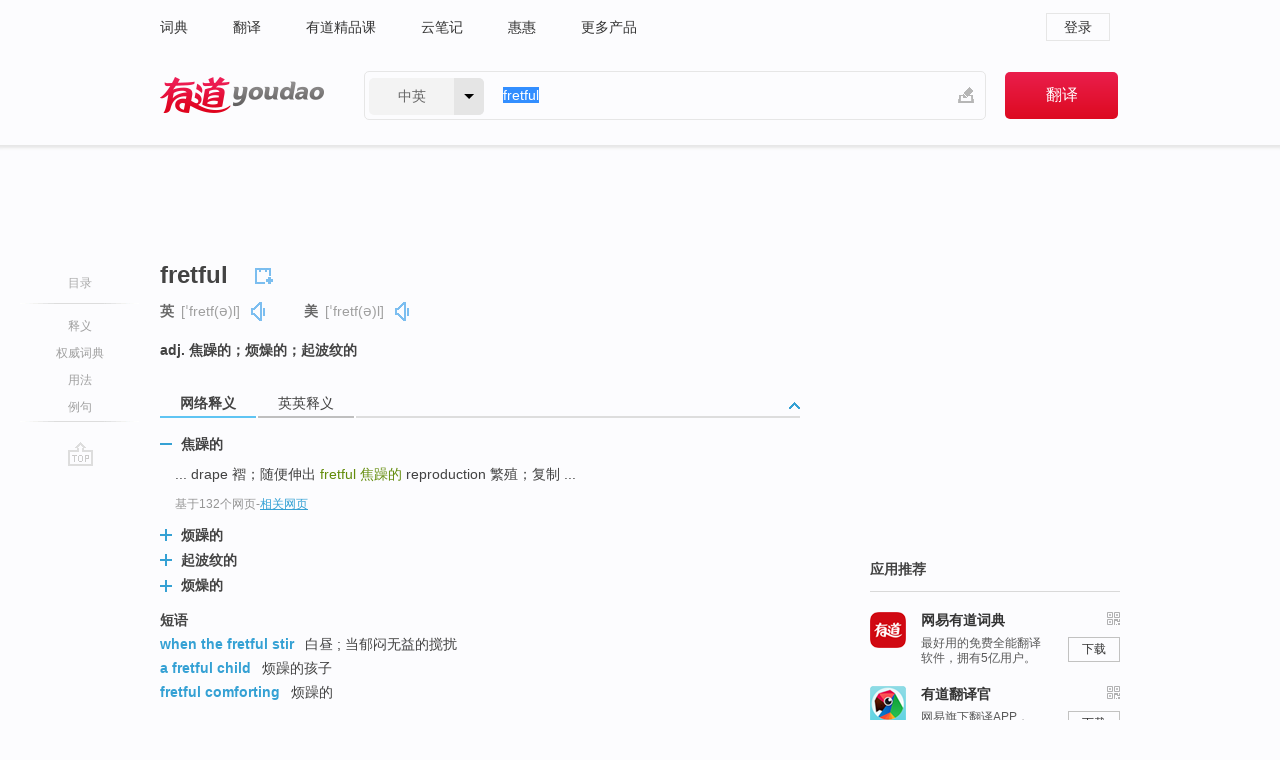

--- FILE ---
content_type: text/html; charset=utf-8
request_url: http://youdao.com/w/fretful/?tab=eng
body_size: 10975
content:
<!DOCTYPE html>
                                            
      

								<html xmlns="http://www.w3.org/1999/xhtml" class="ua-ch ua-ch-131 ua-wk ua-mac os x">
<head>
    <meta name="baidu_union_verify" content="b3b78fbb4a7fb8c99ada6de72aac8a0e">
    <meta http-equiv="Content-Type" content="text/html; charset=UTF-8">

    
<meta name="keywords" content="fretful"/>

<title>【fretful】什么意思_英语fretful的翻译_音标_读音_用法_例句_在线翻译_有道词典</title>
<link rel="shortcut icon" href="https://shared-https.ydstatic.com/images/favicon.ico" type="image/x-icon"/>


<link href="https://shared.ydstatic.com/dict/v2016/result/160621/result-min.css" rel="stylesheet" type="text/css"/>
<link href="https://shared.ydstatic.com/dict/v2016/result/pad.css" media="screen and (orientation: portrait), screen and (orientation: landscape)" rel="stylesheet" type="text/css">
<link rel="canonical" href="http://dict.youdao.com/w/fretful/"/>
<link rel="search" type="application/opensearchdescription+xml" title="Yodao Dict" href="plugins/search-provider.xml"/>
<script type='text/javascript' src='https://shared.ydstatic.com/js/jquery/jquery-1.8.2.min.js'></script>
</head>
<body class="t0">
<!-- 搜索框开始 -->
    <div id="doc" style="position:relative;zoom:1;">
    <div class="c-topbar-wrapper">
        <div class="c-topbar c-subtopbar">
            <div id="nav" class="c-snav">
                <a class="topnav" href="http://dict.youdao.com/?keyfrom=dict2.top" target="_blank">词典</a><a class="topnav" href="http://fanyi.youdao.com/?keyfrom=dict2.top" target="_blank">翻译</a><a class="topnav" href="https://ke.youdao.com/?keyfrom=dict2.top" target="_blank">有道精品课</a><a class="topnav" href="http://note.youdao.com/?keyfrom=dict2.top" target="_blank">云笔记</a><a class="topnav" href="http://www.huihui.cn/?keyfrom=dict2.top" target="_blank">惠惠</a><a class="topnav" href="http://www.youdao.com/about/productlist.html?keyfrom=dict2.top" target="_blank">更多产品</a>
            </div>
                        <div class="c-sust">
                                                

                                    <a hidefocus="true" class="login" href="http://account.youdao.com/login?service=dict&back_url=http%3A%2F%2Fdict.youdao.com%2Fsearch%3Fq%3Dfretful%26tab%3Deng%23keyfrom%3D%24%7Bkeyfrom%7D" rel="nofollow">登录</a>
                            </div>
        </div>
        <div class="c-header">
            <a class="c-logo" href="/">有道 - 网易旗下搜索</a>
            <form id="f"  method="get" action="/search" class="c-fm-w" node-type="search">
                <div id="langSelector" class="langSelector">
                                                                                                                                            <span id="langText" class="langText">中英</span><span class="aca">▼</span><span class="arrow"></span>
                    <input type="hidden" id="le" name="le" value="eng" />
                </div>
                <span class="s-inpt-w">
                    <input type="text" class="s-inpt" autocomplete="off" name="q" id="query" onmouseover="this.focus()" onfocus="this.select()" value="fretful"/>
                    <input type="hidden" name="tab" value=""/>
                    <input type="hidden" name="keyfrom" value="dict2.top"/>
                    <span id="hnwBtn" class="hand-write"></span>
                    </span><input type="submit" class="s-btn" value="翻译"/>
            </form>
        </div>
    </div>

<!-- 搜索框结束 -->

<!-- 内容区域 -->
<div id="scontainer">
<div id="container">
    <div id="topImgAd">
    </div>
    <div id="results">
                    <div id="result_navigator" class="result_navigator">
            <ul class="sub-catalog">
        <h3>目录</h3>
        <li class="split"></li>
                                    <li class="sub1_all"><a class="nav-js log-js" href="#" hidefocus="true" data-4log="dict.nav.basic">释义</a></li>
                                        <li class="nav-collins"><a class="nav-js log-js" href="#authTrans" hidefocus="true" data-4log="dict.nav.authdict" title="">权威词典</a></li>
                                        <li class="spoken"><a class="nav-js log-js" href="#eTransform" hidefocus="true" data-4log="dict.nav.usage">用法</a></li>
                                                    <li class="written"><a class="nav-js log-js" href="#examples" hidefocus="true" data-4log="dict.nav.sentence">例句</a></li>
                                                    <li class="nav-collins" style="display:none;"><a href="http://dict.youdao.com/ugc/" hidefocus="true">网友贡献</a></li>
                                        <li class="split"></li>
                                        </ul>
        <div class="dict-votebar" style="display:none;">
            <div class="vote-head">
                当前查询结果是否对您有帮助
            </div>
            <div class="vote-btns">
                <button class="up" title="有帮助，点个赞">
                    <i class="icon vote-arrow"></i>
                    <!-- <span class="count">271</span> -->
                </button>
                <button class="down" aria-pressed="false" title="有待改善">
                    <i class="icon vote-arrow"></i>
                </button>
            </div>
        </div>
        <a href="#" class="go-top log-js" data-4log="dict.result.nav.top" title="返回顶部">go top</a>
    </div>
                <!-- 结果内容 -->
                            <div id="results-contents" class="results-content">
                                                          
                                                            
                                                     	 


   
 
  					
<div id="phrsListTab" class="trans-wrapper clearfix">
            <script type="text/javascript">
    window.wordnow = "fretful";
</script>
<script type="text/javascript" src="https://cdn.staticfile.org/jquery/1.9.1/jquery.min.js"></script>
<style>
    #picUgcImg {
        max-height: 150px;
        width: 150px;
        height: auto;
        border: 0px;
        padding: 0px;
    }

    .img-list img {
        border: none;
    }

    .picUgcMenu {
        background-color: #f3f3f3;
        font-size: 12px;
        width: 150px;
        height: 38px;
        border: 0px solid black;
        margin-top: -6px;
        text-align: center;
        line-height: 38px;
    }

    .picUgcMenu.hide {
        display: none;
    }

    .picUgcMenu .isFavour a{
        font-size: 14px;
        color: #BFBFBF;
    }

    .picUgcMenu .favour{
        display: inline-block;
        width: 20px;
        padding-left: 20px;
        height: 38px;
        background: url('https://shared-https.ydstatic.com/dict/v5.15/images/picugc_up.png') no-repeat 0 9px;
        margin-right: 20px;
        color: #000;
        text-decoration: none;
        line-height: 38px;
        margin-left: 16px;
    }

    .picUgcMenu .target b{
        text-decoration: none;
        color: #fff;
    }

    .picUgcMenu .against {
        display: inline-block;
        width: 20px;
        padding-left: 20px;
        height: 38px;
        background: url('https://shared-https.ydstatic.com/dict/v5.15/images/picugc_down.png') no-repeat 0 9px;
        margin-right: 10px;
        color: #000;
        text-decoration: none;
        line-height: 38px;
    }

    .picUgcMenu .favour.clicked {
        color: red;
        background: url('https://shared-https.ydstatic.com/dict/v5.15/images/picugc_up_red.png') no-repeat 0 9px;
    }

    .picUgcMenu .want {
        text-align: center;
        font-size: 16px;
        cursor: pointer;
        display: block;
        background: #5FC4F3;
        color: #FFF;
        font-family: "microsoft yahei";
    }

</style>


<div class="img-list" style="height:auto;width:150px;display:none;">
    <div id="picUgcImga" target="_blank" >
        <img src="" id="picUgcImg"/>
    </div>
    <div class="picUgcMenu hide" style="display:none;">
    </div>
</div>
<script type="text/javascript" src="https://shared.ydstatic.com/dict/v5.15/scripts/picugc-min9.js"></script>
<script type="text/javascript">
    $(document).ready(function () {
        getPictures();
    });
</script>

        <h2 class="wordbook-js">
        <span class="keyword">fretful</span>
                            <div class="baav">
                            <span class="pronounce">英
                                    <span class="phonetic">[ˈfretf(ə)l]</span>
                                                    <a href="#" title="真人发音" class="sp dictvoice voice-js log-js" data-rel="fretful&type=1" data-4log="dict.basic.ec.uk.voice"></a>
                                </span>
                                      <span class="pronounce">美
                                    <span class="phonetic">[ˈfretf(ə)l]</span>
                                                    <a href="#" title="真人发音" class="sp dictvoice voice-js log-js" data-rel="fretful&type=2" data-4log="dict.basic.ec.us.voice"></a>
                                </span>
                                  </div>
            </h2>
             <div class="trans-container">

   <ul>
     <li>adj. 焦躁的；烦燥的；起波纹的</li>
    </ul>
    </div>
    </div>
                          



 
<div id="webTrans" class="trans-wrapper trans-tab">
    <h3>
        <span class="tabs"> 
                
                
        
                                                <a rel="#tWebTrans"><span>网络释义</span></a><a rel="#tEETrans"><span>英英释义</span></a>
        </span>
        <a class="toggle toggleOpen" rel="#webTransToggle"></a>
 </h3>
<!--网络翻译-->

<div id="webTransToggle">
    <div id="tWebTrans" class="trans-container tab-content">
        

               <div class="wt-container">
    <div class="title">
        <a href="#" title="详细释义" rel="#rw1" class="sp do-detail">&nbsp;</a>
        <span>
                焦躁的</span>
    </div>
    <p class="collapse-content">
    ... drape 褶；随便伸出 <b>fretful </b><b>焦躁的</b> reproduction 繁殖；复制 ...</p>
            <p class="collapse-content via">基于132个网页<span class="sl">-</span><a href="http://www.youdao.com/search?keyfrom=dict&q=fretful+%E7%84%A6%E8%BA%81%E7%9A%84&ue=utf8" target=_blank  rel="nofollow">相关网页</a></p>
    </div>
                <div class="wt-container wt-collapse">
    <div class="title">
        <a href="#" title="详细释义" rel="#rw1" class="sp do-detail">&nbsp;</a>
        <span>
                烦躁的</span>
    </div>
    <p class="collapse-content">
    ... prickly 多刺的 <b>fretful</b> 烦燥的 fidgety <b>烦躁的</b> ...</p>
            <p class="collapse-content via">基于128个网页<span class="sl">-</span><a href="http://www.youdao.com/search?keyfrom=dict&q=fretful+%E7%83%A6%E8%BA%81%E7%9A%84&ue=utf8" target=_blank  rel="nofollow">相关网页</a></p>
    </div>
                <div class="wt-container wt-collapse">
    <div class="title">
        <a href="#" title="详细释义" rel="#rw1" class="sp do-detail">&nbsp;</a>
        <span>
                起波纹的</span>
    </div>
    <p class="collapse-content">
    ... frenzyn 狂暴 狂怒 <b>fretful</b> adj 烦燥的 <b>起波纹的</b> 焦躁的 frugal adj 节俭的 朴素的 ...</p>
            <p class="collapse-content via">基于24个网页<span class="sl">-</span><a href="http://www.youdao.com/search?keyfrom=dict&q=fretful+%E8%B5%B7%E6%B3%A2%E7%BA%B9%E7%9A%84&ue=utf8" target=_blank  rel="nofollow">相关网页</a></p>
    </div>
                <div class="wt-container wt-collapse">
    <div class="title">
        <a href="#" title="详细释义" rel="#rw1" class="sp do-detail">&nbsp;</a>
        <span>
                烦燥的</span>
    </div>
    <p class="collapse-content">
    ... disturbed 有心理疾病的... <b>fretful </b><b>烦燥的</b> uneasy 不自在的 心神不安的 不...</p>
            <p class="collapse-content via">基于3个网页<span class="sl">-</span><a href="http://www.youdao.com/search?keyfrom=dict&q=fretful+%E7%83%A6%E7%87%A5%E7%9A%84&ue=utf8" target=_blank  rel="nofollow">相关网页</a></p>
    </div>
            <div id="webPhrase" class="pr-container more-collapse">
    <div class="title">短语</div>
       <p class="wordGroup">
  
      <span class="contentTitle"><a class="search-js" href="/w/eng/when_the_fretful_stir/#keyfrom=dict.phrase.wordgroup">when the fretful stir</a></span>
                          白昼
                      ;
                  当郁闷无益的搅扰
              </p>
           <p class="wordGroup">
  
      <span class="contentTitle"><a class="search-js" href="/w/eng/a_fretful_child/#keyfrom=dict.phrase.wordgroup">a fretful child</a></span>
                          烦躁的孩子
              </p>
           <p class="wordGroup">
  
      <span class="contentTitle"><a class="search-js" href="/w/eng/fretful_comforting/#keyfrom=dict.phrase.wordgroup">fretful comforting</a></span>
                          烦躁的
              </p>
           <p class="wordGroup collapse">
  
      <span class="contentTitle"><a class="search-js" href="/w/eng/ask_in_a_fretful_voice/#keyfrom=dict.phrase.wordgroup">ask in a fretful voice</a></span>
                          不耐烦地问
              </p>
           <p class="wordGroup collapse">
  
      <span class="contentTitle"><a class="search-js" href="/w/eng/fretted_fretful_impatient_fuss/#keyfrom=dict.phrase.wordgroup">fretted fretful impatient fuss</a></span>
                          焦躁的
              </p>
           <p class="wordGroup collapse">
  
      <span class="contentTitle"><a class="search-js" href="/w/eng/be_fretful/#keyfrom=dict.phrase.wordgroup">Be Fretful</a></span>
                          生气
              </p>
           <p class="wordGroup collapse">
  
      <span class="contentTitle"><a class="search-js" href="/w/eng/fretful_l/#keyfrom=dict.phrase.wordgroup">fretful l</a></span>
                          烦燥的
              </p>
           <p class="wordGroup collapse">
  
      <span class="contentTitle"><a class="search-js" href="/w/eng/fretful_baby/#keyfrom=dict.phrase.wordgroup">fretful baby</a></span>
                          易哭易怒之婴儿
              </p>
           <p class="wordGroup collapse">
  
      <span class="contentTitle"><a class="search-js" href="/w/eng/a_fretful_baby/#keyfrom=dict.phrase.wordgroup">a fretful baby</a></span>
                          躁动不安的婴儿
              </p>
   
   <div class="more"><a href="#" class="sp more_sp">&nbsp;</a><span class="show_more">更多</span><span
   class="show_less">收起</span>网络短语</div>
</div> <!-- close webPhrase Tag -->
    </div>
                            <div id="tEETrans" class="trans-container tab-content">
                <div class="trans-container">
<!--eng eng result start-->
    <h4>
        fretful
            <span class= "phonetic">[ 'fretful ]</span>
        </h4>
    <ul>
		
		
				        <li>
		<span class="pos">adj.</span>
                            <ul class="ol">
        		
			    		        											
            		                    <li>
            		    <span class="def">unable to relax or be still</span>

						
																				        				<p><em>&quot;a constant fretful stamping of hooves&quot;</em></p>
						
									   	<p class="gray">同义词：
								                                  				    <a class="search-js" href='/w/antsy/?tab=eng#keyfrom=dict.eesy'>antsy</a>
				    				    				      				    				      				    				                                      				    <a class="search-js" href='/w/fidgety/?tab=eng#keyfrom=dict.eesy'>fidgety</a>
				    				    				      				    				      				    				                                      				    <a class="search-js" href='/w/itchy/?tab=eng#keyfrom=dict.eesy'>itchy</a>
				    				    				      				    				      				    				                                      				    <a class="search-js" href='/w/restless/?tab=eng#keyfrom=dict.eesy'>restless</a>
				    				    				      				    				      				    				                                      				 			    	</p>
			                         </li>
            		
			    		        											
            		                    <li>
            		    <span class="def">habitually complaining</span>

						
						
									   	<p class="gray">同义词：
								                                  				    <a class="search-js" href='/w/querulous/?tab=eng#keyfrom=dict.eesy'>querulous</a>
				    				    				      				    				      				    				                                      				    <a class="search-js" href='/w/whiney/?tab=eng#keyfrom=dict.eesy'>whiney</a>
				    				    				      				    				      				    				                                      				    <a class="search-js" href='/w/whining(a)/?tab=eng#keyfrom=dict.eesy'>whining(a)</a>
				    				    				      				    				      				    				                                      				    <a class="search-js" href='/w/whiny/?tab=eng#keyfrom=dict.eesy'>whiny</a>
				    				    				      				    				      				    				                                      				 			    	</p>
			                         </li>
            		                      </ul>
            </li>
     </ul>
<p class="via ar">
以上来源于:
<a class="tipshuiseunderline log-js" data-4log="wordnet" target="_blank" href="http://wordnet.princeton.edu/" rel="nofollow">WordNet</a>
</p>
<!-- 英英翻译结束 -->
</div>
            </div>
            </div>
</div>

                          <div id="wordArticle" class="trans-wrapper trans-tab">
    <h3>
        <span class="tabs">
            <a class="tab-current"><span>相关文章</span></a>
        </span>
        <a class="toggle toggleOpen" rel="#wordArticleToggle"></a>
    </h3>
    <div id="wordArticleToggle"></div>
</div>
<script src="https://shared.ydstatic.com/dict/v2016/result/160621/result-wordArticle.js"></script>                                        <div id="authTrans" class="trans-wrapper trans-tab"> 
            <h3>
                <span class="tabs">
                                                                                                    <a rel="#collinsResult"><span>&nbsp;柯林斯英汉双解大词典&nbsp;</span></a>
                </span>
                <a class="toggle toggleOpen" rel="#authTransToggle"></a>
            </h3>
            <div id="authTransToggle">
                                                    <div id="collinsResult" class="tab-content">
        <div class="trans-container">
        <div class="trans-content">
                                    <div class="collinsToggle trans-container">
				                                                            <div class="wt-container">
                                                                                                <h4>
                                <span class="title">fretful</span>
                                                                    <em class="additional spell phonetic">/ˈfrɛtfʊl/</em>
                                                                                                                                        								                                
                                                                                                                                                                                <span class="via rank">TEM8</span>
                                                                                                    
                                                                								
							</h4>
																												
																							                                																																																																																																																								
																 
															
																																																																																			
					
					    													<ul class="ol">
																	
																															<li>
    											    											    													<div class="collinsMajorTrans">
                                                            <span class="collinsOrder">1.&nbsp;</span>
                                                            <p>
    														    															    														    														    														    														    															    															    															    															    															    																    																	<span class="additional" title="形容词">ADJ</span>
    																    															    														    														If someone is <b>fretful</b>, they behave in a way that shows that they are worried or unhappy about something. 烦躁不安的
    														    														    															    															                                                                        															    															    															    															    															    															    															    															    															    															                                                                                                                                                                                                                                                                                        										
                        										                                                                    													                                                                </p></div>
                                                                                                                                                                                                                                                                            <div class="exampleLists">
                                                                            <span class="collinsOrder">例：</span>
                                                                            <div class="examples">
                                                                            <p> Don't assume your baby automatically needs feeding if she's fretful. </p>
                                                                            <p>不要你的婴儿一焦躁就假定她必然需要喂食。</p>
                                                                            </div>
                                                                        </div>
                                                                                                                                                                                                                                                                                                                                                                                                                                                                                                                                                                                                                                                                        											</li>
										                                							</ul>
																													</div>
							</div>
		</div>
	</div>
</div>
                            </div>
        </div>
                                        <div id="eTransform" class="trans-wrapper trans-tab"> 
            <h3>
                <span class="tabs">
                                                                                                                                <a rel="#synonyms"><span>同近义词</span></a><a rel="#relWordTab"><span>同根词</span></a>
                </span>
                <a class="toggle toggleOpen" rel="#transformToggle"></a>
            </h3>
            <div id="transformToggle">
                                                    <div id="synonyms" class="trans-container tab-content hide">
<ul>
  <li>adj. 焦躁的；烦燥的；起波纹的</li>
 <p class="wordGroup">
     <span class="contentTitle">
     <a class="search-js" href="/w/eng/impatient/#keyfrom=dict.basic.syno">impatient</a>
      ,
     </span>
   <span class="contentTitle">
     <a class="search-js" href="/w/eng/ruffly/#keyfrom=dict.basic.syno">ruffly</a>
     </span>
  </p>
</ul>
</div>
                                                    <div id="relWordTab" class="trans-container tab-content hide">
    <p class="wordGroup">
        词根：
        <span class="contentTitle">
                        <a class="search-js" href="/w/eng/fret/#keyfrom=dict.basic.relword">fret</a>
        </span>
   </p>
        adj.
                <p class="wordGroup">
        <span class="contentTitle">
                        <a class="search-js" href="/w/eng/fretted/#keyfrom=dict.basic.relword">fretted</a>
        </span>
         焦躁的；腐蚀的；附有弦马的
        </p>
                  adv.
                <p class="wordGroup">
        <span class="contentTitle">
                        <a class="search-js" href="/w/eng/fretfully/#keyfrom=dict.basic.relword">fretfully</a>
        </span>
         焦急地；焦躁地
        </p>
                  n.
                <p class="wordGroup">
        <span class="contentTitle">
                        <a class="search-js" href="/w/eng/fret/#keyfrom=dict.basic.relword">fret</a>
        </span>
         烦躁；焦急；磨损
        </p>
                    <p class="wordGroup">
        <span class="contentTitle">
                        <a class="search-js" href="/w/eng/fretfulness/#keyfrom=dict.basic.relword">fretfulness</a>
        </span>
         焦躁
        </p>
                  v.
                <p class="wordGroup">
        <span class="contentTitle">
                        <a class="search-js" href="/w/eng/fretted/#keyfrom=dict.basic.relword">fretted</a>
        </span>
         烦躁；侵蚀；耗损（fret的过去分词）
        </p>
                  vi.
                <p class="wordGroup">
        <span class="contentTitle">
                        <a class="search-js" href="/w/eng/fret/#keyfrom=dict.basic.relword">fret</a>
        </span>
         烦恼；焦急；磨损
        </p>
                  vt.
                <p class="wordGroup">
        <span class="contentTitle">
                        <a class="search-js" href="/w/eng/fret/#keyfrom=dict.basic.relword">fret</a>
        </span>
         使烦恼；焦急；使磨损
        </p>
              </div>
                                            </div>
        </div>
    
                                                                        <!--例句选项卡 begin-->
<div id="examples" class="trans-wrapper">
    <h3>
        <span class="tabs">
                                                                                                <a rel="#bilingual"><span>双语例句</span></a><a rel="#originalSound"><span>原声例句</span></a><a rel="#authority"><span>权威例句</span></a>
        </span>
        <a class="toggle toggleOpen" rel="#examplesToggle"></a>
    </h3>
    <div id="examplesToggle">
                <div id="bilingual" class="trans-container  tab-content">
            <ul class="ol">
                                     
                            
                                                                                                                <li>
                    <p><span id="src_0_0" onmouseover="hlgt('#src_0_0,#tran_0_0')" onmouseout="unhlgt('#src_0_0,#tran_0_0')">Don't</span><span> assume </span><span id="src_0_1" onmouseover="hlgt('#src_0_1,#tran_0_1')" onmouseout="unhlgt('#src_0_1,#tran_0_1')">your</span><span> </span><span id="src_0_2" onmouseover="hlgt('#src_0_2,#tran_0_2')" onmouseout="unhlgt('#src_0_2,#tran_0_2')">baby</span><span> automatically </span><span id="src_0_3" onmouseover="hlgt('#src_0_3,#tran_0_5')" onmouseout="unhlgt('#src_0_3,#tran_0_5')">needs</span><span> </span><span id="src_0_4" onmouseover="hlgt('#src_0_4,#tran_0_6')" onmouseout="unhlgt('#src_0_4,#tran_0_6')">feeding if</span><span> </span><span id="src_0_5" onmouseover="hlgt('#src_0_5,#tran_0_4')" onmouseout="unhlgt('#src_0_5,#tran_0_4')">she</span><span>'s </span><span id="src_0_6" onmouseover="hlgt('#src_0_6,#tran_0_3')" onmouseout="unhlgt('#src_0_6,#tran_0_3')"><b>fretful</b></span><span>.</span>
                    					 <a class="sp dictvoice voice-js log-js" title="点击发音" href="#" data-rel="Don%27t+assume+your+baby+automatically+needs+feeding+if+she%27s+fretful.&le=eng" data-4log="dict.main.blng"></a>
                                        </p>

                    <p><span id="tran_0_0" onmouseover="hlgt('#src_0_0,#tran_0_0')" onmouseout="unhlgt('#src_0_0,#tran_0_0')">不要</span><span id="tran_0_1" onmouseover="hlgt('#src_0_1,#tran_0_1')" onmouseout="unhlgt('#src_0_1,#tran_0_1')">你</span><span>的</span><span id="tran_0_2" onmouseover="hlgt('#src_0_2,#tran_0_2')" onmouseout="unhlgt('#src_0_2,#tran_0_2')">婴儿</span><span>一</span><span id="tran_0_3" onmouseover="hlgt('#src_0_6,#tran_0_3')" onmouseout="unhlgt('#src_0_6,#tran_0_3')">焦躁就假定</span><span id="tran_0_4" onmouseover="hlgt('#src_0_5,#tran_0_4')" onmouseout="unhlgt('#src_0_5,#tran_0_4')">她</span><span>必然</span><span id="tran_0_5" onmouseover="hlgt('#src_0_3,#tran_0_5')" onmouseout="unhlgt('#src_0_3,#tran_0_5')">需要</span><span id="tran_0_6" onmouseover="hlgt('#src_0_4,#tran_0_6')" onmouseout="unhlgt('#src_0_4,#tran_0_6')">喂食</span><span>。</span>
                                        </p>
                                                            <p class="example-via">
                                                    <a target=_blank rel="nofollow">《柯林斯英汉双解大词典》</a>
                                            </p>
                </li>
                                       
                            
                                                                                                                <li>
                    <p><span id="src_1_0" onmouseover="hlgt('#src_1_0,#tran_1_0')" onmouseout="unhlgt('#src_1_0,#tran_1_0')">Mary</span><span> </span><span id="src_1_1" onmouseover="hlgt('#src_1_1,#tran_1_1')" onmouseout="unhlgt('#src_1_1,#tran_1_1')">became</span><span> </span><span id="src_1_2" onmouseover="hlgt('#src_1_2,#tran_1_2')" onmouseout="unhlgt('#src_1_2,#tran_1_2')">quite</span><span> </span><span id="src_1_3" onmouseover="hlgt('#src_1_3,#tran_1_3')" onmouseout="unhlgt('#src_1_3,#tran_1_3')">still</span><span> and </span><span id="src_1_4" onmouseover="hlgt('#src_1_4,#tran_1_4')" onmouseout="unhlgt('#src_1_4,#tran_1_4')">Colin</span><span> </span><span id="src_1_5" onmouseover="hlgt('#src_1_5,#tran_1_5')" onmouseout="unhlgt('#src_1_5,#tran_1_5')">looked</span><span> </span><span id="src_1_6" onmouseover="hlgt('#src_1_6,#tran_1_6')" onmouseout="unhlgt('#src_1_6,#tran_1_6')"><b>fretful</b></span><span>.</span>
                    					 <a class="sp dictvoice voice-js log-js" title="点击发音" href="#" data-rel="Mary+became+quite+still+and+Colin+looked+fretful.&le=eng" data-4log="dict.main.blng"></a>
                                        </p>

                    <p><span id="tran_1_0" onmouseover="hlgt('#src_1_0,#tran_1_0')" onmouseout="unhlgt('#src_1_0,#tran_1_0')">玛丽</span><span id="tran_1_1" onmouseover="hlgt('#src_1_1,#tran_1_1')" onmouseout="unhlgt('#src_1_1,#tran_1_1')">变得</span><span id="tran_1_2" onmouseover="hlgt('#src_1_2,#tran_1_2')" onmouseout="unhlgt('#src_1_2,#tran_1_2')">很</span><span id="tran_1_3" onmouseover="hlgt('#src_1_3,#tran_1_3')" onmouseout="unhlgt('#src_1_3,#tran_1_3')">安静</span><span>，</span><span id="tran_1_4" onmouseover="hlgt('#src_1_4,#tran_1_4')" onmouseout="unhlgt('#src_1_4,#tran_1_4')">科林</span><span id="tran_1_5" onmouseover="hlgt('#src_1_5,#tran_1_5')" onmouseout="unhlgt('#src_1_5,#tran_1_5')">显得</span><span id="tran_1_6" onmouseover="hlgt('#src_1_6,#tran_1_6')" onmouseout="unhlgt('#src_1_6,#tran_1_6')">很烦躁</span><span>。</span>
                                        </p>
                                                            <p class="example-via">
                                                    <a target=_blank rel="nofollow">youdao</a>
                                            </p>
                </li>
                                       
                            
                                                                                                                <li>
                    <p><span id="src_2_0" onmouseover="hlgt('#src_2_0,#tran_2_0')" onmouseout="unhlgt('#src_2_0,#tran_2_0')">Mary</span><span> </span><span id="src_2_1" onmouseover="hlgt('#src_2_1,#tran_2_2')" onmouseout="unhlgt('#src_2_1,#tran_2_2')">sat in</span><span> </span><span id="src_2_2" onmouseover="hlgt('#src_2_2,#tran_2_5')" onmouseout="unhlgt('#src_2_2,#tran_2_5')">her corner</span><span> </span><span id="src_2_3" onmouseover="hlgt('#src_2_3,#tran_2_4')" onmouseout="unhlgt('#src_2_3,#tran_2_4')">of</span><span> </span><span id="src_2_4" onmouseover="hlgt('#src_2_4,#tran_2_3')" onmouseout="unhlgt('#src_2_4,#tran_2_3')">the railway</span><span> carriage and </span><span>looked plain</span><span> and </span><span id="src_2_6" onmouseover="hlgt('#src_2_6,#tran_2_6')" onmouseout="unhlgt('#src_2_6,#tran_2_6')"><b>fretful</b></span><span>.</span>
                    					 <a class="sp dictvoice voice-js log-js" title="点击发音" href="#" data-rel="Mary+sat+in+her+corner+of+the+railway+carriage+and+looked+plain+and+fretful.&le=eng" data-4log="dict.main.blng"></a>
                                        </p>

                    <p><span id="tran_2_0" onmouseover="hlgt('#src_2_0,#tran_2_0')" onmouseout="unhlgt('#src_2_0,#tran_2_0')">玛丽</span><span id="tran_2_2" onmouseover="hlgt('#src_2_1,#tran_2_2')" onmouseout="unhlgt('#src_2_1,#tran_2_2')">坐在</span><span id="tran_2_3" onmouseover="hlgt('#src_2_4,#tran_2_3')" onmouseout="unhlgt('#src_2_4,#tran_2_3')">火车</span><span>车厢</span><span id="tran_2_4" onmouseover="hlgt('#src_2_3,#tran_2_4')" onmouseout="unhlgt('#src_2_3,#tran_2_4')">的</span><span id="tran_2_5" onmouseover="hlgt('#src_2_2,#tran_2_5')" onmouseout="unhlgt('#src_2_2,#tran_2_5')">角落</span><span>里，</span><span id="tran_2_6" onmouseover="hlgt('#src_2_6,#tran_2_6')" onmouseout="unhlgt('#src_2_6,#tran_2_6')">相貌</span><span>平平，烦躁不安。</span>
                                        </p>
                                                            <p class="example-via">
                                                    <a target=_blank rel="nofollow">youdao</a>
                                            </p>
                </li>
                                       </ul>
                        <a class="more-example" href="/example/blng/eng/fretful/#keyfrom=dict.main.moreblng" title="fretful的双语例句">更多双语例句</a>
                    </div>
         
                <!-- Media Result Start -->
        <div id="originalSound" class="trans-container  tab-content">
                                             
         <ul class="ol">
                                                            
                              
                     <li>
	       <p>They seem <b>fretful</b>.<br></p>
           	       <p>看起来让人烦躁不安。<br></p>
                      
                                <div class="video">
                                   <a class="play log-js" data-4log="dict.main.purevideo" href="/simplayer.swf?movie=http://dict.youdao.com/purevideo?docid=5376007569032971605&auto=true">            <img src="http://dict.youdao.com/pureimage?docid=5376007569032971605" alt="耶鲁公开课中出现fretful的视频截图" title="耶鲁公开课的相关视频,点击播放" rel="nofollow">
           <span class="playicon"><img src="https://shared-https.ydstatic.com/dict/v5.16/images/play.png"></span>
           </a>
           <a href="#" class="close" style="display: none;"></a>
          </div>
            		    <p class="example-via"><a href='youdao' target=_blank rel="nofollow">耶鲁公开课 - 1945年后的美国小说课程节选</a></p>
            	        	     </li>
                                                  
                                                                      
                                                </ul>
                  </div>
        
                
                <div id="authority" class="trans-container  tab-content">
                  <ul class="ol">
                             <li>
           <p>With the loan balance rising, and the job market in the dumps, Donna is becoming increasingly <b>fretful</b>. 
                        <a class="sp dictvoice voice-js log-js" title="点击发音" href="#" data-rel="With+the+loan+balance+rising%2C+and+the+job+market+in+the+dumps%2C+Donna+is+becoming+increasingly+fretful.+" data-4log="dict.main.moreauth"></a>
           </p>
           <p class="example-via"><a href="youdao" target=_blank rel="nofollow">FORBES: <i>Parents' Tough Choices For Repaying Student Loans</i></a></p>
           </li>
                                      <li>
           <p>Mr Royama and others are likely to find the coming week a very <b>fretful</b> one indeed. 
                        <a class="sp dictvoice voice-js log-js" title="点击发音" href="#" data-rel="Mr+Royama+and+others+are+likely+to+find+the+coming+week+a+very+fretful+one+indeed.+" data-4log="dict.main.moreauth"></a>
           </p>
           <p class="example-via"><a href="youdao" target=_blank rel="nofollow">ECONOMIST: <i>Rescuing Japanese banks</i></a></p>
           </li>
                                      <li>
           <p>For as long as she could, his <b>fretful</b> mother inspected his underwear for signs of tapeworm. 
                        <a class="sp dictvoice voice-js log-js" title="点击发音" href="#" data-rel="For+as+long+as+she+could%2C+his+fretful+mother+inspected+his+underwear+for+signs+of+tapeworm.+" data-4log="dict.main.moreauth"></a>
           </p>
           <p class="example-via"><a href="youdao" target=_blank rel="nofollow">ECONOMIST: <i>Strange tycoons</i></a></p>
           </li>
                           </ul>
                   <a class="more-example" href="/example/auth/fretful/#keyfrom=dict.main.moreauth" title="fretful的权威例句">更多权威例句</a>
                   </div>
            </div>
</div>
<!--例句选项卡 end-->
                                                                            
                                    </div>
    </div>
                    

<div id="ads" class="ads">
  <div id="dict-inter" class="dict-inter">
      </div>
  <div id="baidu-adv"></div>
  
  <div id="follow" class="follow">
    <p class="hd">应用推荐</p>
    <div class="bd">
      <iframe src="https://c.youdao.com/www/app.html" frameborder="0"></iframe>
    </div>
  </div>
</div>

                            <div id="rel-search" class="rel-search">

            </div>
                <div id="pronounce">
            <div class="alpha-bg"></div>
            <div class="pr-content">
                $firstVoiceSent
                <div class="pr-source">- 来自原声例句</div>
            </div>
        </div>
</div>
<div class="c-bsearch" style="zoom:1;">
</div>
</div>
<!-- 内容区域 -->

<div id="c_footer">
  <div class="wrap">
            <a href="http://www.youdao.com/about/" rel="nofollow">关于有道</a>
        <a href="http://ir.youdao.com/" rel="nofollow">Investors</a>
        <a href="http://dsp.youdao.com/?keyfrom=dict2.top" rel="nofollow">有道智选</a>
        <a href="http://i.youdao.com/?keyfrom=dict2.top" rel="nofollow">官方博客</a>
        <a href="http://techblog.youdao.com/?keyfrom=dict2.top" rel="nofollow">技术博客</a>
        <a href="http://campus.youdao.com/index.php?t1=index?keyfrom=dict2.top" rel="nofollow">诚聘英才</a>
        <a href="http://shared.youdao.com/www/contactus-page.html?keyfrom=dict2.top" rel="nofollow">联系我们</a>
        <a href="https://dict.youdao.com/map/index.html?keyfrom=dict2.top">站点地图</a>
        <a href="http://www.12377.cn/?keyfrom=dict2.top" rel="nofollow">网络举报</a>
    <span class="c_fcopyright">&copy; 2026 网易公司 <a href="http://www.youdao.com/terms/privacy.html?keyfrom=dict2.top" rel="nofollow">隐私政策</a> <a href="http://www.youdao.com/terms/index.html?keyfrom=dict2.top" rel="nofollow">服务条款</a> 京ICP证080268号 <a href="http://beian.miit.gov.cn" rel="nofollow">京ICP备10005211号</a></span>
  </div>
</div>
</div>
<div id="langSelection" class="pm">
    <ul>
        <li><a href="#" rel="eng" class="current">中英</a></li>
        <li><a href="#" rel="fr">中法</a></li>
        <li><a href="#" rel="ko">中韩</a></li>
        <li><a href="#" rel="jap">中日</a></li>
    </ul>
</div>

<div id="handWrite" class="pm" style="display:none;">
    <object width="346" height="216" type="application/x-shockwave-flash" id="hnw" data="https://shared.ydstatic.com/dict/v5.16/swf/Hnw.swf">
        <param name="movie" value="https://shared.ydstatic.com/dict/v5.16/swf/Hnw.swf"/>
        <param name="menu" value="false"/>
        <param name="allowScriptAccess" value="always"/>
    </object>
</div>

<div id="researchZoon" class="pm">
    <div class="title">小调查</div>
    <div class="zoo-content">
        请问您想要如何调整此模块？
        <p><input id="upIt" type="radio" name="researchBox" value="up"><label for="upIt">模块上移</label></p>
        <p><input id="downIt" type="radio" name="researchBox" value="down"><label for="downIt">模块下移</label></p>
        <p><input id="dontmove" type="radio" name="researchBox" value="stay"><label for="dontmove">不移动</label></p>
        <div>感谢您的反馈，我们会尽快进行适当修改！</div>
        <a href="http://survey2.163.com/html/webdict_survey_reorder/paper.html" target="_blank" style="text-decoration: underline;" rel="nofollow">进来说说原因吧</a>
        <a href="javascript:void(0);" class="submitResult" rel="nofollow">确定</a>
    </div>
</div>

<div id="researchZoon21" class="pm">
    <div class="title">小调查</div>
    <div class="zoo-content">
        请问您想要如何调整此模块？
        <p><input id="upIt21" type="radio" name="researchBox" value="up"><label for="upIt21">模块上移</label></p>
        <p><input id="downIt21" type="radio" name="researchBox" value="down"><label for="downIt21">模块下移</label></p>
        <p><input id="dontmove21" type="radio" name="researchBox" value="stay"><label for="dontmove21">不移动</label></p>
        <div>感谢您的反馈，我们会尽快进行适当修改！</div>
        <a href="http://survey2.163.com/html/webdict_survey_reorder/paper.html" target="_blank" style="text-decoration: underline;" rel="nofollow">进来说说原因吧</a>
        <a href="javascript:void(0);" class="submitResult" rel="nofollow">确定</a>
    </div>
</div>

<div id="editwordform" style="display:none;">
    <h3>修改单词</h3>
    <a href="javascript:void(0);" id="close-editwordform"></a>
    <form method="post" >
        <label for="wordbook-word">单词</label>
        <input id="wordbook-word" type="text" value="" name="word" autocomplete="off" /><span><a id="delword" href="javascript:void(0);">从单词本中删除</a></span>
        <label for="wordbook-phonetic">音标</label>
        <input id="wordbook-phonetic" type="text" value="" name="phonetic" />
        <label for="wordbook-desc">解释</label>
        <textarea id="wordbook-desc" name="desc" ></textarea>
        <label style="color:blue;">更多（可不填）</label>
        <label for="wordbook-tags">分类</label><input id="wordbook-tags" type="text" value="" name="tags" autocomplete="off" />
        <ul id="tag-select-list">
        </ul>
        <div style="text-align:center;"><a id="openwordbook" href="/wordbook/wordlist?keyfrom=smallpic" target="_blank">打开单词本</a><a id="addword" href="javascript:void(0);">提交</a></div>
    </form>
</div>

<script type="text/javascript" src="https://shared.ydstatic.com/dict/v2016/160525/autocomplete_json.js"></script>
<script type="text/javascript">
    var global = {
        fromVm:{
            searchDomain:'youdao.com'
        }
    };


    function rwt(a, newlink) {
        try {
            if (a === window) {
                a = window.event.srcElement;
                while (a) {
                    if (a.href)
                        break;
                    a = a.parentNode
                }
            }
            a.href = newlink;
            a.onmousedown = ""
        } catch (p) {
        }
        return true
    }
</script>

<script type="text/javascript" src="https://c.youdao.com/dict/activity/ad/result-min.js"></script>
<script>
var _rlog = _rlog || [];
_rlog.push(["_setAccount" , "dictweb"]);
_rlog.push(["_addPost" , "page" , "search"]);
_rlog.push(["_addPost" , "q" , "fretful"]);
</script>
<script defer src="https://shared.ydstatic.com/js/rlog/v1.js"></script>
</body>
</html>
